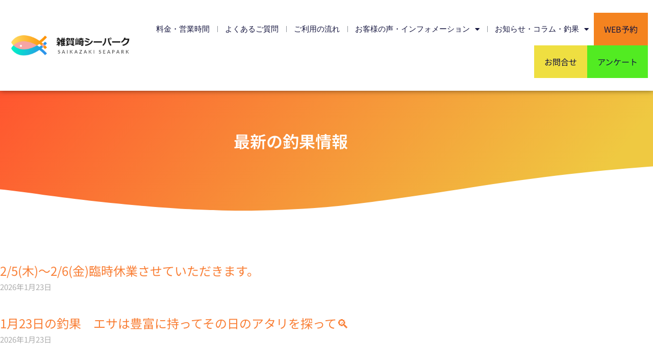

--- FILE ---
content_type: text/css
request_url: https://saikazaki-seapark.com/wp-content/uploads/elementor/css/post-7.css?ver=1769138673
body_size: 617
content:
.elementor-kit-7{--e-global-color-primary:#F4831F;--e-global-color-secondary:#383838;--e-global-color-text:#383838;--e-global-color-accent:#EFDF41;--e-global-color-1bee551:#FFFFFF;--e-global-color-2fbf5b3:#EAEAEA;--e-global-color-51b1a2c:#FCF9D2;--e-global-color-889c6de:#8D9399;--e-global-color-e694d21:#E00404;--e-global-color-c0741d9:#57C3DD;--e-global-typography-primary-font-family:"Noto Sans JP";--e-global-typography-primary-font-size:32px;--e-global-typography-primary-font-weight:600;--e-global-typography-primary-line-height:1.5em;--e-global-typography-secondary-font-family:"Noto Sans JP";--e-global-typography-secondary-font-size:24px;--e-global-typography-secondary-font-weight:400;--e-global-typography-text-font-family:"Noto Sans JP";--e-global-typography-text-font-size:20px;--e-global-typography-text-font-weight:400;--e-global-typography-accent-font-family:"Noto Sans JP";--e-global-typography-accent-font-size:16px;--e-global-typography-accent-font-weight:400;--e-global-typography-accent-line-height:1.5em;--e-global-typography-9d89359-font-family:"Noto Sans JP";--e-global-typography-9d89359-font-size:15px;--e-global-typography-9d89359-line-height:1.4em;--e-global-typography-35fa726-line-height:1.3em;--e-global-typography-822d3c5-font-family:"Noto Sans JP";--e-global-typography-822d3c5-font-size:45px;--e-global-typography-822d3c5-font-weight:700;--e-global-typography-822d3c5-line-height:1.4em;--e-global-typography-1169bb4-font-family:"Noto Sans JP";--e-global-typography-1169bb4-font-size:50px;}.elementor-kit-7 e-page-transition{background-color:#FFBC7D;}.elementor-section.elementor-section-boxed > .elementor-container{max-width:1140px;}.e-con{--container-max-width:1140px;}.elementor-widget:not(:last-child){margin-block-end:20px;}.elementor-element{--widgets-spacing:20px 20px;--widgets-spacing-row:20px;--widgets-spacing-column:20px;}{}h1.entry-title{display:var(--page-title-display);}@media(max-width:1024px){.elementor-kit-7{--e-global-typography-primary-font-size:24px;--e-global-typography-primary-line-height:1.5em;--e-global-typography-secondary-font-size:20px;--e-global-typography-secondary-line-height:1.5em;--e-global-typography-secondary-letter-spacing:1.5px;}.elementor-section.elementor-section-boxed > .elementor-container{max-width:1024px;}.e-con{--container-max-width:1024px;}}@media(max-width:767px){.elementor-kit-7{--e-global-typography-secondary-font-size:20px;--e-global-typography-secondary-line-height:1.5em;--e-global-typography-secondary-letter-spacing:1.5px;--e-global-typography-text-font-size:18px;--e-global-typography-text-line-height:1.5em;--e-global-typography-accent-font-size:16px;--e-global-typography-accent-line-height:1.5em;--e-global-typography-9d89359-font-size:15px;--e-global-typography-822d3c5-font-size:30px;--e-global-typography-1169bb4-font-size:32px;--e-global-typography-1169bb4-line-height:1.4em;}.elementor-section.elementor-section-boxed > .elementor-container{max-width:767px;}.e-con{--container-max-width:767px;}}

--- FILE ---
content_type: text/css
request_url: https://saikazaki-seapark.com/wp-content/uploads/elementor/css/post-170.css?ver=1769138675
body_size: 3224
content:
.elementor-170 .elementor-element.elementor-element-3af151c:not(.elementor-motion-effects-element-type-background), .elementor-170 .elementor-element.elementor-element-3af151c > .elementor-motion-effects-container > .elementor-motion-effects-layer{background-color:var( --e-global-color-1bee551 );}.elementor-170 .elementor-element.elementor-element-3af151c{box-shadow:0px 0px 10px 0px rgba(0,0,0,0.5);transition:background 0.3s, border 0.3s, border-radius 0.3s, box-shadow 0.3s;}.elementor-170 .elementor-element.elementor-element-3af151c > .elementor-background-overlay{transition:background 0.3s, border-radius 0.3s, opacity 0.3s;}.elementor-170 .elementor-element.elementor-element-2748d45c{text-align:start;}.elementor-170 .elementor-element.elementor-element-2748d45c img{height:50px;object-fit:contain;object-position:center center;}.elementor-170 .elementor-element.elementor-element-8e1784e .elementor-button{-webkit-box-pack:center;-ms-flex-pack:center;justify-content:center;-webkit-box-align:center;-ms-flex-align:center;align-items:center;display:inline-flex;fill:var( --e-global-color-1bee551 );color:var( --e-global-color-1bee551 );}.elementor-170 .elementor-element.elementor-element-dfeb503 .elementor-button{fill:var( --e-global-color-1bee551 );color:var( --e-global-color-1bee551 );}.elementor-170 .elementor-element.elementor-element-cbafaa7{width:initial;max-width:initial;--e-nav-menu-divider-content:"";--e-nav-menu-divider-style:solid;--e-nav-menu-divider-width:1px;--e-nav-menu-divider-height:12px;--e-nav-menu-divider-color:var( --e-global-color-889c6de );--e-nav-menu-horizontal-menu-item-margin:calc( 29px / 2 );}.elementor-170 .elementor-element.elementor-element-cbafaa7 > .elementor-widget-container{margin:0px 10px 0px 0px;}.elementor-170 .elementor-element.elementor-element-cbafaa7 .elementor-menu-toggle{margin-left:auto;background-color:#ffffff;}.elementor-170 .elementor-element.elementor-element-cbafaa7 .elementor-nav-menu .elementor-item{font-family:"Montserrat", Sans-serif;font-size:15px;font-weight:400;text-transform:capitalize;}.elementor-170 .elementor-element.elementor-element-cbafaa7 .elementor-nav-menu--main .elementor-item{color:#16163f;fill:#16163f;padding-left:0px;padding-right:0px;}.elementor-170 .elementor-element.elementor-element-cbafaa7 .elementor-nav-menu--main .elementor-item:hover,
					.elementor-170 .elementor-element.elementor-element-cbafaa7 .elementor-nav-menu--main .elementor-item.elementor-item-active,
					.elementor-170 .elementor-element.elementor-element-cbafaa7 .elementor-nav-menu--main .elementor-item.highlighted,
					.elementor-170 .elementor-element.elementor-element-cbafaa7 .elementor-nav-menu--main .elementor-item:focus{color:#d3b574;fill:#d3b574;}.elementor-170 .elementor-element.elementor-element-cbafaa7 .e--pointer-framed .elementor-item:before{border-width:0px;}.elementor-170 .elementor-element.elementor-element-cbafaa7 .e--pointer-framed.e--animation-draw .elementor-item:before{border-width:0 0 0px 0px;}.elementor-170 .elementor-element.elementor-element-cbafaa7 .e--pointer-framed.e--animation-draw .elementor-item:after{border-width:0px 0px 0 0;}.elementor-170 .elementor-element.elementor-element-cbafaa7 .e--pointer-framed.e--animation-corners .elementor-item:before{border-width:0px 0 0 0px;}.elementor-170 .elementor-element.elementor-element-cbafaa7 .e--pointer-framed.e--animation-corners .elementor-item:after{border-width:0 0px 0px 0;}.elementor-170 .elementor-element.elementor-element-cbafaa7 .e--pointer-underline .elementor-item:after,
					 .elementor-170 .elementor-element.elementor-element-cbafaa7 .e--pointer-overline .elementor-item:before,
					 .elementor-170 .elementor-element.elementor-element-cbafaa7 .e--pointer-double-line .elementor-item:before,
					 .elementor-170 .elementor-element.elementor-element-cbafaa7 .e--pointer-double-line .elementor-item:after{height:0px;}.elementor-170 .elementor-element.elementor-element-cbafaa7 .elementor-nav-menu--main:not(.elementor-nav-menu--layout-horizontal) .elementor-nav-menu > li:not(:last-child){margin-bottom:29px;}.elementor-170 .elementor-element.elementor-element-cbafaa7 .elementor-nav-menu--dropdown a, .elementor-170 .elementor-element.elementor-element-cbafaa7 .elementor-menu-toggle{color:#16163f;fill:#16163f;}.elementor-170 .elementor-element.elementor-element-cbafaa7 .elementor-nav-menu--dropdown a:hover,
					.elementor-170 .elementor-element.elementor-element-cbafaa7 .elementor-nav-menu--dropdown a:focus,
					.elementor-170 .elementor-element.elementor-element-cbafaa7 .elementor-nav-menu--dropdown a.elementor-item-active,
					.elementor-170 .elementor-element.elementor-element-cbafaa7 .elementor-nav-menu--dropdown a.highlighted,
					.elementor-170 .elementor-element.elementor-element-cbafaa7 .elementor-menu-toggle:hover,
					.elementor-170 .elementor-element.elementor-element-cbafaa7 .elementor-menu-toggle:focus{color:var( --e-global-color-secondary );}.elementor-170 .elementor-element.elementor-element-cbafaa7 .elementor-nav-menu--dropdown a:hover,
					.elementor-170 .elementor-element.elementor-element-cbafaa7 .elementor-nav-menu--dropdown a:focus,
					.elementor-170 .elementor-element.elementor-element-cbafaa7 .elementor-nav-menu--dropdown a.elementor-item-active,
					.elementor-170 .elementor-element.elementor-element-cbafaa7 .elementor-nav-menu--dropdown a.highlighted{background-color:var( --e-global-color-accent );}.elementor-170 .elementor-element.elementor-element-cbafaa7 .elementor-nav-menu--dropdown a.elementor-item-active{color:#d3b574;background-color:rgba(0,0,0,0);}.elementor-170 .elementor-element.elementor-element-cbafaa7 .elementor-nav-menu--dropdown .elementor-item, .elementor-170 .elementor-element.elementor-element-cbafaa7 .elementor-nav-menu--dropdown  .elementor-sub-item{font-family:"Montserrat", Sans-serif;font-size:16px;font-weight:400;}.elementor-170 .elementor-element.elementor-element-cbafaa7 .elementor-nav-menu--main .elementor-nav-menu--dropdown, .elementor-170 .elementor-element.elementor-element-cbafaa7 .elementor-nav-menu__container.elementor-nav-menu--dropdown{box-shadow:0px 15px 20px 0px rgba(0,0,0,0.1);}.elementor-170 .elementor-element.elementor-element-cbafaa7 .elementor-nav-menu--dropdown a{padding-left:10px;padding-right:10px;padding-top:20px;padding-bottom:20px;}.elementor-170 .elementor-element.elementor-element-cbafaa7 .elementor-nav-menu--main > .elementor-nav-menu > li > .elementor-nav-menu--dropdown, .elementor-170 .elementor-element.elementor-element-cbafaa7 .elementor-nav-menu__container.elementor-nav-menu--dropdown{margin-top:15px !important;}.elementor-170 .elementor-element.elementor-element-cbafaa7 div.elementor-menu-toggle{color:#16163f;}.elementor-170 .elementor-element.elementor-element-cbafaa7 div.elementor-menu-toggle svg{fill:#16163f;}.elementor-170 .elementor-element.elementor-element-c54be48:not(.elementor-motion-effects-element-type-background), .elementor-170 .elementor-element.elementor-element-c54be48 > .elementor-motion-effects-container > .elementor-motion-effects-layer{background-color:var( --e-global-color-1bee551 );}.elementor-170 .elementor-element.elementor-element-c54be48{box-shadow:0px 0px 10px 0px rgba(0,0,0,0.5);transition:background 0.3s, border 0.3s, border-radius 0.3s, box-shadow 0.3s;}.elementor-170 .elementor-element.elementor-element-c54be48 > .elementor-background-overlay{transition:background 0.3s, border-radius 0.3s, opacity 0.3s;}.elementor-170 .elementor-element.elementor-element-bd9042b:not(.elementor-motion-effects-element-type-background), .elementor-170 .elementor-element.elementor-element-bd9042b > .elementor-motion-effects-container > .elementor-motion-effects-layer{background-color:#ffffff;}.elementor-170 .elementor-element.elementor-element-bd9042b{transition:background 0.3s, border 0.3s, border-radius 0.3s, box-shadow 0.3s;margin-top:0px;margin-bottom:0px;padding:15px 0px 15px 0px;}.elementor-170 .elementor-element.elementor-element-bd9042b > .elementor-background-overlay{transition:background 0.3s, border-radius 0.3s, opacity 0.3s;}.elementor-bc-flex-widget .elementor-170 .elementor-element.elementor-element-de7c9e8.elementor-column .elementor-widget-wrap{align-items:center;}.elementor-170 .elementor-element.elementor-element-de7c9e8.elementor-column.elementor-element[data-element_type="column"] > .elementor-widget-wrap.elementor-element-populated{align-content:center;align-items:center;}.elementor-170 .elementor-element.elementor-element-de7c9e8 > .elementor-element-populated{padding:0px 0px 0px 0px;}.elementor-170 .elementor-element.elementor-element-a2c8058{text-align:start;}.elementor-170 .elementor-element.elementor-element-a2c8058 img{height:50px;object-fit:contain;object-position:center center;}.elementor-bc-flex-widget .elementor-170 .elementor-element.elementor-element-08ec56e.elementor-column .elementor-widget-wrap{align-items:center;}.elementor-170 .elementor-element.elementor-element-08ec56e.elementor-column.elementor-element[data-element_type="column"] > .elementor-widget-wrap.elementor-element-populated{align-content:center;align-items:center;}.elementor-170 .elementor-element.elementor-element-08ec56e.elementor-column > .elementor-widget-wrap{justify-content:flex-end;}.elementor-170 .elementor-element.elementor-element-08ec56e > .elementor-element-populated{padding:0px 0px 0px 0px;}.elementor-170 .elementor-element.elementor-element-52ae89f{width:initial;max-width:initial;--e-nav-menu-divider-content:"";--e-nav-menu-divider-style:solid;--e-nav-menu-divider-width:1px;--e-nav-menu-divider-height:12px;--e-nav-menu-divider-color:var( --e-global-color-889c6de );--e-nav-menu-horizontal-menu-item-margin:calc( 29px / 2 );}.elementor-170 .elementor-element.elementor-element-52ae89f > .elementor-widget-container{margin:0px 10px 0px 0px;}.elementor-170 .elementor-element.elementor-element-52ae89f .elementor-menu-toggle{margin-left:auto;background-color:#ffffff;}.elementor-170 .elementor-element.elementor-element-52ae89f .elementor-nav-menu .elementor-item{font-family:"Montserrat", Sans-serif;font-size:15px;font-weight:400;text-transform:capitalize;}.elementor-170 .elementor-element.elementor-element-52ae89f .elementor-nav-menu--main .elementor-item{color:#16163f;fill:#16163f;padding-left:0px;padding-right:0px;}.elementor-170 .elementor-element.elementor-element-52ae89f .elementor-nav-menu--main .elementor-item:hover,
					.elementor-170 .elementor-element.elementor-element-52ae89f .elementor-nav-menu--main .elementor-item.elementor-item-active,
					.elementor-170 .elementor-element.elementor-element-52ae89f .elementor-nav-menu--main .elementor-item.highlighted,
					.elementor-170 .elementor-element.elementor-element-52ae89f .elementor-nav-menu--main .elementor-item:focus{color:#d3b574;fill:#d3b574;}.elementor-170 .elementor-element.elementor-element-52ae89f .e--pointer-framed .elementor-item:before{border-width:0px;}.elementor-170 .elementor-element.elementor-element-52ae89f .e--pointer-framed.e--animation-draw .elementor-item:before{border-width:0 0 0px 0px;}.elementor-170 .elementor-element.elementor-element-52ae89f .e--pointer-framed.e--animation-draw .elementor-item:after{border-width:0px 0px 0 0;}.elementor-170 .elementor-element.elementor-element-52ae89f .e--pointer-framed.e--animation-corners .elementor-item:before{border-width:0px 0 0 0px;}.elementor-170 .elementor-element.elementor-element-52ae89f .e--pointer-framed.e--animation-corners .elementor-item:after{border-width:0 0px 0px 0;}.elementor-170 .elementor-element.elementor-element-52ae89f .e--pointer-underline .elementor-item:after,
					 .elementor-170 .elementor-element.elementor-element-52ae89f .e--pointer-overline .elementor-item:before,
					 .elementor-170 .elementor-element.elementor-element-52ae89f .e--pointer-double-line .elementor-item:before,
					 .elementor-170 .elementor-element.elementor-element-52ae89f .e--pointer-double-line .elementor-item:after{height:0px;}.elementor-170 .elementor-element.elementor-element-52ae89f .elementor-nav-menu--main:not(.elementor-nav-menu--layout-horizontal) .elementor-nav-menu > li:not(:last-child){margin-bottom:29px;}.elementor-170 .elementor-element.elementor-element-52ae89f .elementor-nav-menu--dropdown a, .elementor-170 .elementor-element.elementor-element-52ae89f .elementor-menu-toggle{color:#16163f;fill:#16163f;}.elementor-170 .elementor-element.elementor-element-52ae89f .elementor-nav-menu--dropdown a:hover,
					.elementor-170 .elementor-element.elementor-element-52ae89f .elementor-nav-menu--dropdown a:focus,
					.elementor-170 .elementor-element.elementor-element-52ae89f .elementor-nav-menu--dropdown a.elementor-item-active,
					.elementor-170 .elementor-element.elementor-element-52ae89f .elementor-nav-menu--dropdown a.highlighted,
					.elementor-170 .elementor-element.elementor-element-52ae89f .elementor-menu-toggle:hover,
					.elementor-170 .elementor-element.elementor-element-52ae89f .elementor-menu-toggle:focus{color:#d3b574;}.elementor-170 .elementor-element.elementor-element-52ae89f .elementor-nav-menu--dropdown a:hover,
					.elementor-170 .elementor-element.elementor-element-52ae89f .elementor-nav-menu--dropdown a:focus,
					.elementor-170 .elementor-element.elementor-element-52ae89f .elementor-nav-menu--dropdown a.elementor-item-active,
					.elementor-170 .elementor-element.elementor-element-52ae89f .elementor-nav-menu--dropdown a.highlighted{background-color:rgba(0,0,0,0);}.elementor-170 .elementor-element.elementor-element-52ae89f .elementor-nav-menu--dropdown a.elementor-item-active{color:#d3b574;background-color:rgba(0,0,0,0);}.elementor-170 .elementor-element.elementor-element-52ae89f .elementor-nav-menu--dropdown .elementor-item, .elementor-170 .elementor-element.elementor-element-52ae89f .elementor-nav-menu--dropdown  .elementor-sub-item{font-family:"Montserrat", Sans-serif;font-size:16px;font-weight:400;}.elementor-170 .elementor-element.elementor-element-52ae89f .elementor-nav-menu--main .elementor-nav-menu--dropdown, .elementor-170 .elementor-element.elementor-element-52ae89f .elementor-nav-menu__container.elementor-nav-menu--dropdown{box-shadow:0px 15px 20px 0px rgba(0,0,0,0.1);}.elementor-170 .elementor-element.elementor-element-52ae89f .elementor-nav-menu--dropdown a{padding-left:10px;padding-right:10px;padding-top:20px;padding-bottom:20px;}.elementor-170 .elementor-element.elementor-element-52ae89f .elementor-nav-menu--main > .elementor-nav-menu > li > .elementor-nav-menu--dropdown, .elementor-170 .elementor-element.elementor-element-52ae89f .elementor-nav-menu__container.elementor-nav-menu--dropdown{margin-top:15px !important;}.elementor-170 .elementor-element.elementor-element-52ae89f div.elementor-menu-toggle{color:#16163f;}.elementor-170 .elementor-element.elementor-element-52ae89f div.elementor-menu-toggle svg{fill:#16163f;}.elementor-170 .elementor-element.elementor-element-51ce941{width:initial;max-width:initial;--e-nav-menu-divider-content:"";--e-nav-menu-divider-style:solid;--e-nav-menu-divider-width:1px;--e-nav-menu-divider-height:12px;--e-nav-menu-divider-color:var( --e-global-color-889c6de );--e-nav-menu-horizontal-menu-item-margin:calc( 29px / 2 );}.elementor-170 .elementor-element.elementor-element-51ce941 > .elementor-widget-container{margin:0px 10px 0px 0px;}.elementor-170 .elementor-element.elementor-element-51ce941 .elementor-menu-toggle{margin-left:auto;background-color:#ffffff;}.elementor-170 .elementor-element.elementor-element-51ce941 .elementor-nav-menu .elementor-item{font-family:"Montserrat", Sans-serif;font-size:15px;font-weight:400;text-transform:capitalize;}.elementor-170 .elementor-element.elementor-element-51ce941 .elementor-nav-menu--main .elementor-item{color:#16163f;fill:#16163f;padding-left:0px;padding-right:0px;}.elementor-170 .elementor-element.elementor-element-51ce941 .elementor-nav-menu--main .elementor-item:hover,
					.elementor-170 .elementor-element.elementor-element-51ce941 .elementor-nav-menu--main .elementor-item.elementor-item-active,
					.elementor-170 .elementor-element.elementor-element-51ce941 .elementor-nav-menu--main .elementor-item.highlighted,
					.elementor-170 .elementor-element.elementor-element-51ce941 .elementor-nav-menu--main .elementor-item:focus{color:#d3b574;fill:#d3b574;}.elementor-170 .elementor-element.elementor-element-51ce941 .e--pointer-framed .elementor-item:before{border-width:0px;}.elementor-170 .elementor-element.elementor-element-51ce941 .e--pointer-framed.e--animation-draw .elementor-item:before{border-width:0 0 0px 0px;}.elementor-170 .elementor-element.elementor-element-51ce941 .e--pointer-framed.e--animation-draw .elementor-item:after{border-width:0px 0px 0 0;}.elementor-170 .elementor-element.elementor-element-51ce941 .e--pointer-framed.e--animation-corners .elementor-item:before{border-width:0px 0 0 0px;}.elementor-170 .elementor-element.elementor-element-51ce941 .e--pointer-framed.e--animation-corners .elementor-item:after{border-width:0 0px 0px 0;}.elementor-170 .elementor-element.elementor-element-51ce941 .e--pointer-underline .elementor-item:after,
					 .elementor-170 .elementor-element.elementor-element-51ce941 .e--pointer-overline .elementor-item:before,
					 .elementor-170 .elementor-element.elementor-element-51ce941 .e--pointer-double-line .elementor-item:before,
					 .elementor-170 .elementor-element.elementor-element-51ce941 .e--pointer-double-line .elementor-item:after{height:0px;}.elementor-170 .elementor-element.elementor-element-51ce941 .elementor-nav-menu--main:not(.elementor-nav-menu--layout-horizontal) .elementor-nav-menu > li:not(:last-child){margin-bottom:29px;}.elementor-170 .elementor-element.elementor-element-51ce941 .elementor-nav-menu--dropdown a, .elementor-170 .elementor-element.elementor-element-51ce941 .elementor-menu-toggle{color:#16163f;fill:#16163f;}.elementor-170 .elementor-element.elementor-element-51ce941 .elementor-nav-menu--dropdown a:hover,
					.elementor-170 .elementor-element.elementor-element-51ce941 .elementor-nav-menu--dropdown a:focus,
					.elementor-170 .elementor-element.elementor-element-51ce941 .elementor-nav-menu--dropdown a.elementor-item-active,
					.elementor-170 .elementor-element.elementor-element-51ce941 .elementor-nav-menu--dropdown a.highlighted,
					.elementor-170 .elementor-element.elementor-element-51ce941 .elementor-menu-toggle:hover,
					.elementor-170 .elementor-element.elementor-element-51ce941 .elementor-menu-toggle:focus{color:var( --e-global-color-secondary );}.elementor-170 .elementor-element.elementor-element-51ce941 .elementor-nav-menu--dropdown a:hover,
					.elementor-170 .elementor-element.elementor-element-51ce941 .elementor-nav-menu--dropdown a:focus,
					.elementor-170 .elementor-element.elementor-element-51ce941 .elementor-nav-menu--dropdown a.elementor-item-active,
					.elementor-170 .elementor-element.elementor-element-51ce941 .elementor-nav-menu--dropdown a.highlighted{background-color:var( --e-global-color-accent );}.elementor-170 .elementor-element.elementor-element-51ce941 .elementor-nav-menu--dropdown a.elementor-item-active{color:#d3b574;background-color:rgba(0,0,0,0);}.elementor-170 .elementor-element.elementor-element-51ce941 .elementor-nav-menu--dropdown .elementor-item, .elementor-170 .elementor-element.elementor-element-51ce941 .elementor-nav-menu--dropdown  .elementor-sub-item{font-family:"Montserrat", Sans-serif;font-size:16px;font-weight:400;}.elementor-170 .elementor-element.elementor-element-51ce941 .elementor-nav-menu--main .elementor-nav-menu--dropdown, .elementor-170 .elementor-element.elementor-element-51ce941 .elementor-nav-menu__container.elementor-nav-menu--dropdown{box-shadow:0px 15px 20px 0px rgba(0,0,0,0.1);}.elementor-170 .elementor-element.elementor-element-51ce941 .elementor-nav-menu--dropdown a{padding-left:10px;padding-right:10px;padding-top:20px;padding-bottom:20px;}.elementor-170 .elementor-element.elementor-element-51ce941 .elementor-nav-menu--main > .elementor-nav-menu > li > .elementor-nav-menu--dropdown, .elementor-170 .elementor-element.elementor-element-51ce941 .elementor-nav-menu__container.elementor-nav-menu--dropdown{margin-top:15px !important;}.elementor-170 .elementor-element.elementor-element-51ce941 div.elementor-menu-toggle{color:#16163f;}.elementor-170 .elementor-element.elementor-element-51ce941 div.elementor-menu-toggle svg{fill:#16163f;}.elementor-170 .elementor-element.elementor-element-f57eb7e .elementor-button{background-color:var( --e-global-color-primary );font-family:var( --e-global-typography-accent-font-family ), Sans-serif;font-size:var( --e-global-typography-accent-font-size );font-weight:var( --e-global-typography-accent-font-weight );line-height:var( --e-global-typography-accent-line-height );fill:#16163f;color:#16163f;border-radius:0px 0px 0px 0px;padding:020px 020px 020px 020px;}.elementor-170 .elementor-element.elementor-element-f57eb7e .elementor-button:hover, .elementor-170 .elementor-element.elementor-element-f57eb7e .elementor-button:focus{background-color:var( --e-global-color-secondary );color:var( --e-global-color-1bee551 );}.elementor-170 .elementor-element.elementor-element-f57eb7e{width:initial;max-width:initial;}.elementor-170 .elementor-element.elementor-element-f57eb7e .elementor-button:hover svg, .elementor-170 .elementor-element.elementor-element-f57eb7e .elementor-button:focus svg{fill:var( --e-global-color-1bee551 );}.elementor-170 .elementor-element.elementor-element-179c0d6 .elementor-button{background-color:var( --e-global-color-accent );font-family:var( --e-global-typography-accent-font-family ), Sans-serif;font-size:var( --e-global-typography-accent-font-size );font-weight:var( --e-global-typography-accent-font-weight );line-height:var( --e-global-typography-accent-line-height );fill:#16163f;color:#16163f;border-radius:0px 0px 0px 0px;padding:020px 020px 020px 020px;}.elementor-170 .elementor-element.elementor-element-179c0d6 .elementor-button:hover, .elementor-170 .elementor-element.elementor-element-179c0d6 .elementor-button:focus{background-color:var( --e-global-color-secondary );color:var( --e-global-color-1bee551 );}.elementor-170 .elementor-element.elementor-element-179c0d6{width:initial;max-width:initial;}.elementor-170 .elementor-element.elementor-element-179c0d6 .elementor-button:hover svg, .elementor-170 .elementor-element.elementor-element-179c0d6 .elementor-button:focus svg{fill:var( --e-global-color-1bee551 );}.elementor-170 .elementor-element.elementor-element-bc3522b .elementor-button{background-color:#52EB22;font-family:var( --e-global-typography-accent-font-family ), Sans-serif;font-size:var( --e-global-typography-accent-font-size );font-weight:var( --e-global-typography-accent-font-weight );line-height:var( --e-global-typography-accent-line-height );fill:#16163f;color:#16163f;border-radius:0px 0px 0px 0px;padding:020px 020px 020px 020px;}.elementor-170 .elementor-element.elementor-element-bc3522b .elementor-button:hover, .elementor-170 .elementor-element.elementor-element-bc3522b .elementor-button:focus{background-color:var( --e-global-color-secondary );color:var( --e-global-color-1bee551 );}.elementor-170 .elementor-element.elementor-element-bc3522b{width:initial;max-width:initial;}.elementor-170 .elementor-element.elementor-element-bc3522b .elementor-button:hover svg, .elementor-170 .elementor-element.elementor-element-bc3522b .elementor-button:focus svg{fill:var( --e-global-color-1bee551 );}.elementor-theme-builder-content-area{height:400px;}.elementor-location-header:before, .elementor-location-footer:before{content:"";display:table;clear:both;}@media(max-width:1024px){.elementor-170 .elementor-element.elementor-element-3af151c{padding:10px 10px 10px 10px;}.elementor-170 .elementor-element.elementor-element-74044b7 > .elementor-element-populated{padding:10px 10px 10px 10px;}.elementor-170 .elementor-element.elementor-element-2748d45c{text-align:start;}.elementor-bc-flex-widget .elementor-170 .elementor-element.elementor-element-f288a39.elementor-column .elementor-widget-wrap{align-items:center;}.elementor-170 .elementor-element.elementor-element-f288a39.elementor-column.elementor-element[data-element_type="column"] > .elementor-widget-wrap.elementor-element-populated{align-content:center;align-items:center;}.elementor-170 .elementor-element.elementor-element-f288a39.elementor-column > .elementor-widget-wrap{justify-content:flex-end;}.elementor-170 .elementor-element.elementor-element-8e1784e{width:auto;max-width:auto;}.elementor-170 .elementor-element.elementor-element-8e1784e > .elementor-widget-container{margin:15px 10px 0px 0px;}.elementor-170 .elementor-element.elementor-element-8e1784e .elementor-button{padding:15px 15px 15px 15px;}.elementor-170 .elementor-element.elementor-element-dfeb503{width:auto;max-width:auto;}.elementor-170 .elementor-element.elementor-element-dfeb503 > .elementor-widget-container{margin:15px 10px 0px 0px;}.elementor-170 .elementor-element.elementor-element-dfeb503 .elementor-button{padding:15px 15px 15px 15px;}.elementor-170 .elementor-element.elementor-element-cbafaa7 > .elementor-widget-container{margin:5px 5px 5px 5px;}.elementor-170 .elementor-element.elementor-element-cbafaa7 .elementor-nav-menu--main > .elementor-nav-menu > li > .elementor-nav-menu--dropdown, .elementor-170 .elementor-element.elementor-element-cbafaa7 .elementor-nav-menu__container.elementor-nav-menu--dropdown{margin-top:20px !important;}.elementor-170 .elementor-element.elementor-element-2665d45 > .elementor-element-populated{padding:10px 10px 10px 10px;}.elementor-170 .elementor-element.elementor-element-bd9042b{padding:20px 15px 20px 15px;}.elementor-170 .elementor-element.elementor-element-de7c9e8 > .elementor-element-populated{padding:0px 0px 0px 0px;}.elementor-170 .elementor-element.elementor-element-08ec56e > .elementor-element-populated{padding:0px 0px 0px 0px;}.elementor-170 .elementor-element.elementor-element-52ae89f > .elementor-widget-container{margin:0px 20px 0px 0px;}.elementor-170 .elementor-element.elementor-element-52ae89f .elementor-nav-menu--main > .elementor-nav-menu > li > .elementor-nav-menu--dropdown, .elementor-170 .elementor-element.elementor-element-52ae89f .elementor-nav-menu__container.elementor-nav-menu--dropdown{margin-top:20px !important;}.elementor-170 .elementor-element.elementor-element-51ce941 > .elementor-widget-container{margin:0px 20px 0px 0px;}.elementor-170 .elementor-element.elementor-element-51ce941 .elementor-nav-menu--main > .elementor-nav-menu > li > .elementor-nav-menu--dropdown, .elementor-170 .elementor-element.elementor-element-51ce941 .elementor-nav-menu__container.elementor-nav-menu--dropdown{margin-top:20px !important;}.elementor-170 .elementor-element.elementor-element-f57eb7e .elementor-button{font-size:var( --e-global-typography-accent-font-size );line-height:var( --e-global-typography-accent-line-height );}.elementor-170 .elementor-element.elementor-element-179c0d6 .elementor-button{font-size:var( --e-global-typography-accent-font-size );line-height:var( --e-global-typography-accent-line-height );}.elementor-170 .elementor-element.elementor-element-bc3522b .elementor-button{font-size:var( --e-global-typography-accent-font-size );line-height:var( --e-global-typography-accent-line-height );}}@media(max-width:767px){.elementor-170 .elementor-element.elementor-element-3af151c{padding:5px 5px 5px 5px;}.elementor-170 .elementor-element.elementor-element-74044b7{width:40%;}.elementor-bc-flex-widget .elementor-170 .elementor-element.elementor-element-74044b7.elementor-column .elementor-widget-wrap{align-items:center;}.elementor-170 .elementor-element.elementor-element-74044b7.elementor-column.elementor-element[data-element_type="column"] > .elementor-widget-wrap.elementor-element-populated{align-content:center;align-items:center;}.elementor-170 .elementor-element.elementor-element-74044b7 > .elementor-element-populated{padding:0px 0px 0px 0px;}.elementor-170 .elementor-element.elementor-element-2748d45c{width:var( --container-widget-width, 169.5px );max-width:169.5px;--container-widget-width:169.5px;--container-widget-flex-grow:0;}.elementor-170 .elementor-element.elementor-element-f288a39{width:60%;}.elementor-bc-flex-widget .elementor-170 .elementor-element.elementor-element-f288a39.elementor-column .elementor-widget-wrap{align-items:center;}.elementor-170 .elementor-element.elementor-element-f288a39.elementor-column.elementor-element[data-element_type="column"] > .elementor-widget-wrap.elementor-element-populated{align-content:center;align-items:center;}.elementor-170 .elementor-element.elementor-element-f288a39.elementor-column > .elementor-widget-wrap{justify-content:flex-end;}.elementor-170 .elementor-element.elementor-element-8e1784e{width:auto;max-width:auto;}.elementor-170 .elementor-element.elementor-element-8e1784e > .elementor-widget-container{margin:13px 5px 0px 0px;}.elementor-170 .elementor-element.elementor-element-8e1784e .elementor-button{border-radius:2px 2px 2px 2px;padding:7px 7px 7px 7px;}.elementor-170 .elementor-element.elementor-element-dfeb503{width:auto;max-width:auto;}.elementor-170 .elementor-element.elementor-element-dfeb503 > .elementor-widget-container{margin:14px 0px 0px 3px;}.elementor-170 .elementor-element.elementor-element-dfeb503 .elementor-button{border-radius:2px 2px 2px 2px;padding:7px 7px 7px 7px;}.elementor-170 .elementor-element.elementor-element-cbafaa7 > .elementor-widget-container{margin:-5px 4px 0px 5px;}.elementor-170 .elementor-element.elementor-element-cbafaa7{--e-nav-menu-horizontal-menu-item-margin:calc( 26px / 2 );}.elementor-170 .elementor-element.elementor-element-cbafaa7 .elementor-nav-menu--main:not(.elementor-nav-menu--layout-horizontal) .elementor-nav-menu > li:not(:last-child){margin-bottom:26px;}.elementor-170 .elementor-element.elementor-element-cbafaa7 .elementor-nav-menu--dropdown .elementor-item, .elementor-170 .elementor-element.elementor-element-cbafaa7 .elementor-nav-menu--dropdown  .elementor-sub-item{font-size:16px;}.elementor-170 .elementor-element.elementor-element-cbafaa7 .elementor-nav-menu--dropdown a{padding-left:13px;padding-right:13px;padding-top:19px;padding-bottom:19px;}.elementor-170 .elementor-element.elementor-element-cbafaa7 .elementor-nav-menu--main > .elementor-nav-menu > li > .elementor-nav-menu--dropdown, .elementor-170 .elementor-element.elementor-element-cbafaa7 .elementor-nav-menu__container.elementor-nav-menu--dropdown{margin-top:8px !important;}.elementor-170 .elementor-element.elementor-element-2665d45{width:100%;}.elementor-170 .elementor-element.elementor-element-bd9042b{padding:0px 0px 0px 0px;}.elementor-170 .elementor-element.elementor-element-de7c9e8{width:70%;}.elementor-170 .elementor-element.elementor-element-a2c8058{width:var( --container-widget-width, 169.5px );max-width:169.5px;--container-widget-width:169.5px;--container-widget-flex-grow:0;}.elementor-170 .elementor-element.elementor-element-08ec56e{width:30%;}.elementor-170 .elementor-element.elementor-element-52ae89f .elementor-nav-menu--dropdown .elementor-item, .elementor-170 .elementor-element.elementor-element-52ae89f .elementor-nav-menu--dropdown  .elementor-sub-item{font-size:16px;}.elementor-170 .elementor-element.elementor-element-52ae89f .elementor-nav-menu--dropdown a{padding-top:24px;padding-bottom:24px;}.elementor-170 .elementor-element.elementor-element-52ae89f .elementor-nav-menu--main > .elementor-nav-menu > li > .elementor-nav-menu--dropdown, .elementor-170 .elementor-element.elementor-element-52ae89f .elementor-nav-menu__container.elementor-nav-menu--dropdown{margin-top:20px !important;}.elementor-170 .elementor-element.elementor-element-51ce941{--e-nav-menu-horizontal-menu-item-margin:calc( 26px / 2 );}.elementor-170 .elementor-element.elementor-element-51ce941 .elementor-nav-menu--main:not(.elementor-nav-menu--layout-horizontal) .elementor-nav-menu > li:not(:last-child){margin-bottom:26px;}.elementor-170 .elementor-element.elementor-element-51ce941 .elementor-nav-menu--dropdown .elementor-item, .elementor-170 .elementor-element.elementor-element-51ce941 .elementor-nav-menu--dropdown  .elementor-sub-item{font-size:16px;}.elementor-170 .elementor-element.elementor-element-51ce941 .elementor-nav-menu--dropdown a{padding-left:13px;padding-right:13px;padding-top:19px;padding-bottom:19px;}.elementor-170 .elementor-element.elementor-element-51ce941 .elementor-nav-menu--main > .elementor-nav-menu > li > .elementor-nav-menu--dropdown, .elementor-170 .elementor-element.elementor-element-51ce941 .elementor-nav-menu__container.elementor-nav-menu--dropdown{margin-top:8px !important;}.elementor-170 .elementor-element.elementor-element-f57eb7e .elementor-button{font-size:var( --e-global-typography-accent-font-size );line-height:var( --e-global-typography-accent-line-height );padding:15px 20px 15px 20px;}.elementor-170 .elementor-element.elementor-element-179c0d6 .elementor-button{font-size:var( --e-global-typography-accent-font-size );line-height:var( --e-global-typography-accent-line-height );padding:15px 20px 15px 20px;}.elementor-170 .elementor-element.elementor-element-bc3522b .elementor-button{font-size:var( --e-global-typography-accent-font-size );line-height:var( --e-global-typography-accent-line-height );padding:15px 20px 15px 20px;}}@media(min-width:768px){.elementor-170 .elementor-element.elementor-element-de7c9e8{width:20%;}.elementor-170 .elementor-element.elementor-element-08ec56e{width:80%;}}@media(max-width:1024px) and (min-width:768px){.elementor-170 .elementor-element.elementor-element-de7c9e8{width:40%;}.elementor-170 .elementor-element.elementor-element-08ec56e{width:60%;}}

--- FILE ---
content_type: text/css
request_url: https://saikazaki-seapark.com/wp-content/uploads/elementor/css/post-344.css?ver=1769138675
body_size: 1402
content:
.elementor-344 .elementor-element.elementor-element-4db1ab87:not(.elementor-motion-effects-element-type-background), .elementor-344 .elementor-element.elementor-element-4db1ab87 > .elementor-motion-effects-container > .elementor-motion-effects-layer{background-color:var( --e-global-color-primary );}.elementor-344 .elementor-element.elementor-element-4db1ab87{transition:background 0.3s, border 0.3s, border-radius 0.3s, box-shadow 0.3s;}.elementor-344 .elementor-element.elementor-element-4db1ab87 > .elementor-background-overlay{transition:background 0.3s, border-radius 0.3s, opacity 0.3s;}.elementor-344 .elementor-element.elementor-element-6942e5f5.elementor-position-right .elementor-image-box-img{margin-left:15px;}.elementor-344 .elementor-element.elementor-element-6942e5f5.elementor-position-left .elementor-image-box-img{margin-right:15px;}.elementor-344 .elementor-element.elementor-element-6942e5f5.elementor-position-top .elementor-image-box-img{margin-bottom:15px;}.elementor-344 .elementor-element.elementor-element-6942e5f5 .elementor-image-box-wrapper .elementor-image-box-img{width:30%;}.elementor-344 .elementor-element.elementor-element-6942e5f5 .elementor-image-box-img img{transition-duration:0.3s;}.elementor-344 .elementor-element.elementor-element-6942e5f5 .elementor-image-box-title{font-family:"Roboto", Sans-serif;font-weight:400;line-height:24px;color:#FFFDFD;}.elementor-344 .elementor-element.elementor-element-45c80370.elementor-position-right .elementor-image-box-img{margin-left:15px;}.elementor-344 .elementor-element.elementor-element-45c80370.elementor-position-left .elementor-image-box-img{margin-right:15px;}.elementor-344 .elementor-element.elementor-element-45c80370.elementor-position-top .elementor-image-box-img{margin-bottom:15px;}.elementor-344 .elementor-element.elementor-element-45c80370 .elementor-image-box-wrapper .elementor-image-box-img{width:30%;}.elementor-344 .elementor-element.elementor-element-45c80370 .elementor-image-box-img img{transition-duration:0.3s;}.elementor-344 .elementor-element.elementor-element-45c80370 .elementor-image-box-title{font-family:"Roboto", Sans-serif;font-weight:400;line-height:24px;color:#FFFDFD;}.elementor-344 .elementor-element.elementor-element-7930d5f2.elementor-position-right .elementor-image-box-img{margin-left:15px;}.elementor-344 .elementor-element.elementor-element-7930d5f2.elementor-position-left .elementor-image-box-img{margin-right:15px;}.elementor-344 .elementor-element.elementor-element-7930d5f2.elementor-position-top .elementor-image-box-img{margin-bottom:15px;}.elementor-344 .elementor-element.elementor-element-7930d5f2 .elementor-image-box-wrapper .elementor-image-box-img{width:30%;}.elementor-344 .elementor-element.elementor-element-7930d5f2 .elementor-image-box-img img{transition-duration:0.3s;}.elementor-344 .elementor-element.elementor-element-7930d5f2 .elementor-image-box-title{font-family:"Roboto", Sans-serif;font-weight:400;line-height:24px;color:#FFFDFD;}.elementor-344 .elementor-element.elementor-element-7da60cab.elementor-position-right .elementor-image-box-img{margin-left:15px;}.elementor-344 .elementor-element.elementor-element-7da60cab.elementor-position-left .elementor-image-box-img{margin-right:15px;}.elementor-344 .elementor-element.elementor-element-7da60cab.elementor-position-top .elementor-image-box-img{margin-bottom:15px;}.elementor-344 .elementor-element.elementor-element-7da60cab .elementor-image-box-wrapper .elementor-image-box-img{width:30%;}.elementor-344 .elementor-element.elementor-element-7da60cab .elementor-image-box-img img{transition-duration:0.3s;}.elementor-344 .elementor-element.elementor-element-7da60cab .elementor-image-box-title{font-family:"Roboto", Sans-serif;font-weight:400;line-height:24px;color:#FFFDFD;}.elementor-344 .elementor-element.elementor-element-33b5d044.elementor-position-right .elementor-image-box-img{margin-left:15px;}.elementor-344 .elementor-element.elementor-element-33b5d044.elementor-position-left .elementor-image-box-img{margin-right:15px;}.elementor-344 .elementor-element.elementor-element-33b5d044.elementor-position-top .elementor-image-box-img{margin-bottom:15px;}.elementor-344 .elementor-element.elementor-element-33b5d044 .elementor-image-box-wrapper .elementor-image-box-img{width:30%;}.elementor-344 .elementor-element.elementor-element-33b5d044 .elementor-image-box-img img{transition-duration:0.3s;}.elementor-344 .elementor-element.elementor-element-33b5d044 .elementor-image-box-title{font-family:"Roboto", Sans-serif;font-weight:400;line-height:24px;color:#FFFDFD;}.elementor-344 .elementor-element.elementor-element-413db049 > .elementor-container > .elementor-column > .elementor-widget-wrap{align-content:center;align-items:center;}.elementor-344 .elementor-element.elementor-element-413db049:not(.elementor-motion-effects-element-type-background), .elementor-344 .elementor-element.elementor-element-413db049 > .elementor-motion-effects-container > .elementor-motion-effects-layer{background-color:var( --e-global-color-1bee551 );}.elementor-344 .elementor-element.elementor-element-413db049{transition:background 0.3s, border 0.3s, border-radius 0.3s, box-shadow 0.3s;padding:20px 0px 20px 0px;}.elementor-344 .elementor-element.elementor-element-413db049 > .elementor-background-overlay{transition:background 0.3s, border-radius 0.3s, opacity 0.3s;}.elementor-344 .elementor-element.elementor-element-27eeff2f > .elementor-container > .elementor-column > .elementor-widget-wrap{align-content:center;align-items:center;}.elementor-344 .elementor-element.elementor-element-27eeff2f{border-style:dotted;border-width:0px 0px 1px 0px;border-color:#9b9b9b;margin-top:0px;margin-bottom:30px;padding:0px 0px 30px 0px;}.elementor-344 .elementor-element.elementor-element-f5ea250 .elementor-repeater-item-6052e45.elementor-social-icon{background-color:var( --e-global-color-secondary );}.elementor-344 .elementor-element.elementor-element-f5ea250 .elementor-repeater-item-f6404ac.elementor-social-icon{background-color:var( --e-global-color-secondary );}.elementor-344 .elementor-element.elementor-element-f5ea250{--grid-template-columns:repeat(0, auto);--icon-size:19px;--grid-column-gap:20px;--grid-row-gap:0px;}.elementor-344 .elementor-element.elementor-element-f5ea250 .elementor-widget-container{text-align:center;}.elementor-344 .elementor-element.elementor-element-3fe5deaf > .elementor-container > .elementor-column > .elementor-widget-wrap{align-content:center;align-items:center;}.elementor-344 .elementor-element.elementor-element-2e9a4d39{text-align:center;}.elementor-344 .elementor-element.elementor-element-2e9a4d39 .elementor-heading-title{font-size:13px;font-weight:300;color:#54595f;}.elementor-theme-builder-content-area{height:400px;}.elementor-location-header:before, .elementor-location-footer:before{content:"";display:table;clear:both;}@media(max-width:1024px) and (min-width:768px){.elementor-344 .elementor-element.elementor-element-455e2977{width:100%;}}@media(max-width:1024px){.elementor-344 .elementor-element.elementor-element-413db049{padding:30px 20px 30px 20px;}.elementor-344 .elementor-element.elementor-element-f5ea250 .elementor-widget-container{text-align:center;}}@media(max-width:767px){.elementor-344 .elementor-element.elementor-element-4db1ab87{padding:5px 0px 0px 0px;}.elementor-344 .elementor-element.elementor-element-72f12720{width:20%;}.elementor-344 .elementor-element.elementor-element-72f12720 > .elementor-widget-wrap > .elementor-widget:not(.elementor-widget__width-auto):not(.elementor-widget__width-initial):not(:last-child):not(.elementor-absolute){margin-block-end:0px;}.elementor-344 .elementor-element.elementor-element-72f12720 > .elementor-element-populated{padding:5px 0px 015px 0px;}.elementor-344 .elementor-element.elementor-element-6942e5f5 .elementor-image-box-wrapper{text-align:center;}.elementor-344 .elementor-element.elementor-element-6942e5f5 .elementor-image-box-img{margin-bottom:0px;}.elementor-344 .elementor-element.elementor-element-6942e5f5.elementor-position-right .elementor-image-box-img{margin-left:0px;}.elementor-344 .elementor-element.elementor-element-6942e5f5.elementor-position-left .elementor-image-box-img{margin-right:0px;}.elementor-344 .elementor-element.elementor-element-6942e5f5.elementor-position-top .elementor-image-box-img{margin-bottom:0px;}.elementor-344 .elementor-element.elementor-element-6942e5f5 .elementor-image-box-wrapper .elementor-image-box-img{width:35%;}.elementor-344 .elementor-element.elementor-element-6942e5f5 .elementor-image-box-title{font-size:10px;}.elementor-344 .elementor-element.elementor-element-74934e38{width:20%;}.elementor-344 .elementor-element.elementor-element-74934e38 > .elementor-widget-wrap > .elementor-widget:not(.elementor-widget__width-auto):not(.elementor-widget__width-initial):not(:last-child):not(.elementor-absolute){margin-block-end:0px;}.elementor-344 .elementor-element.elementor-element-74934e38 > .elementor-element-populated{padding:5px 0px 015px 0px;}.elementor-344 .elementor-element.elementor-element-45c80370 .elementor-image-box-wrapper{text-align:center;}.elementor-344 .elementor-element.elementor-element-45c80370 .elementor-image-box-img{margin-bottom:0px;}.elementor-344 .elementor-element.elementor-element-45c80370.elementor-position-right .elementor-image-box-img{margin-left:0px;}.elementor-344 .elementor-element.elementor-element-45c80370.elementor-position-left .elementor-image-box-img{margin-right:0px;}.elementor-344 .elementor-element.elementor-element-45c80370.elementor-position-top .elementor-image-box-img{margin-bottom:0px;}.elementor-344 .elementor-element.elementor-element-45c80370 .elementor-image-box-wrapper .elementor-image-box-img{width:35%;}.elementor-344 .elementor-element.elementor-element-45c80370 .elementor-image-box-title{font-size:10px;}.elementor-344 .elementor-element.elementor-element-2eed2508{width:20%;}.elementor-344 .elementor-element.elementor-element-2eed2508 > .elementor-widget-wrap > .elementor-widget:not(.elementor-widget__width-auto):not(.elementor-widget__width-initial):not(:last-child):not(.elementor-absolute){margin-block-end:0px;}.elementor-344 .elementor-element.elementor-element-2eed2508 > .elementor-element-populated{padding:5px 0px 015px 0px;}.elementor-344 .elementor-element.elementor-element-7930d5f2 .elementor-image-box-wrapper{text-align:center;}.elementor-344 .elementor-element.elementor-element-7930d5f2 .elementor-image-box-img{margin-bottom:0px;}.elementor-344 .elementor-element.elementor-element-7930d5f2.elementor-position-right .elementor-image-box-img{margin-left:0px;}.elementor-344 .elementor-element.elementor-element-7930d5f2.elementor-position-left .elementor-image-box-img{margin-right:0px;}.elementor-344 .elementor-element.elementor-element-7930d5f2.elementor-position-top .elementor-image-box-img{margin-bottom:0px;}.elementor-344 .elementor-element.elementor-element-7930d5f2 .elementor-image-box-wrapper .elementor-image-box-img{width:35%;}.elementor-344 .elementor-element.elementor-element-7930d5f2 .elementor-image-box-title{font-size:10px;}.elementor-344 .elementor-element.elementor-element-39ee7053{width:20%;}.elementor-344 .elementor-element.elementor-element-39ee7053 > .elementor-widget-wrap > .elementor-widget:not(.elementor-widget__width-auto):not(.elementor-widget__width-initial):not(:last-child):not(.elementor-absolute){margin-block-end:0px;}.elementor-344 .elementor-element.elementor-element-39ee7053 > .elementor-element-populated{padding:5px 0px 015px 0px;}.elementor-344 .elementor-element.elementor-element-7da60cab .elementor-image-box-wrapper{text-align:center;}.elementor-344 .elementor-element.elementor-element-7da60cab .elementor-image-box-img{margin-bottom:0px;}.elementor-344 .elementor-element.elementor-element-7da60cab.elementor-position-right .elementor-image-box-img{margin-left:0px;}.elementor-344 .elementor-element.elementor-element-7da60cab.elementor-position-left .elementor-image-box-img{margin-right:0px;}.elementor-344 .elementor-element.elementor-element-7da60cab.elementor-position-top .elementor-image-box-img{margin-bottom:0px;}.elementor-344 .elementor-element.elementor-element-7da60cab .elementor-image-box-wrapper .elementor-image-box-img{width:35%;}.elementor-344 .elementor-element.elementor-element-7da60cab .elementor-image-box-title{font-size:10px;}.elementor-344 .elementor-element.elementor-element-3ba3a158{width:20%;}.elementor-344 .elementor-element.elementor-element-3ba3a158 > .elementor-widget-wrap > .elementor-widget:not(.elementor-widget__width-auto):not(.elementor-widget__width-initial):not(:last-child):not(.elementor-absolute){margin-block-end:0px;}.elementor-344 .elementor-element.elementor-element-3ba3a158 > .elementor-element-populated{padding:5px 0px 015px 0px;}.elementor-344 .elementor-element.elementor-element-33b5d044 .elementor-image-box-wrapper{text-align:center;}.elementor-344 .elementor-element.elementor-element-33b5d044 .elementor-image-box-img{margin-bottom:0px;}.elementor-344 .elementor-element.elementor-element-33b5d044.elementor-position-right .elementor-image-box-img{margin-left:0px;}.elementor-344 .elementor-element.elementor-element-33b5d044.elementor-position-left .elementor-image-box-img{margin-right:0px;}.elementor-344 .elementor-element.elementor-element-33b5d044.elementor-position-top .elementor-image-box-img{margin-bottom:0px;}.elementor-344 .elementor-element.elementor-element-33b5d044 .elementor-image-box-wrapper .elementor-image-box-img{width:35%;}.elementor-344 .elementor-element.elementor-element-33b5d044 .elementor-image-box-title{font-size:10px;}.elementor-344 .elementor-element.elementor-element-413db049{padding:10px 0px 0px 0px;}.elementor-344 .elementor-element.elementor-element-455e2977{width:100%;}.elementor-344 .elementor-element.elementor-element-f5ea250 .elementor-widget-container{text-align:center;}.elementor-344 .elementor-element.elementor-element-2e9a4d39{text-align:center;}.elementor-344 .elementor-element.elementor-element-2e9a4d39 .elementor-heading-title{line-height:19px;}}

--- FILE ---
content_type: text/css
request_url: https://saikazaki-seapark.com/wp-content/uploads/elementor/css/post-726.css?ver=1769138794
body_size: 1382
content:
.elementor-726 .elementor-element.elementor-element-49b9baf5:not(.elementor-motion-effects-element-type-background), .elementor-726 .elementor-element.elementor-element-49b9baf5 > .elementor-motion-effects-container > .elementor-motion-effects-layer{background-color:transparent;background-image:linear-gradient(130deg, #FF552F 0%, #EFC941 89%);}.elementor-726 .elementor-element.elementor-element-49b9baf5 > .elementor-background-overlay{background-image:url("https://saikazaki-seapark.com/wp-content/uploads/2023/05/Bg-About-New.png");background-position:center center;background-repeat:no-repeat;background-size:cover;opacity:0.15;transition:background 0.3s, border-radius 0.3s, opacity 0.3s;}.elementor-726 .elementor-element.elementor-element-49b9baf5 > .elementor-container{min-height:176px;}.elementor-726 .elementor-element.elementor-element-49b9baf5{transition:background 0.3s, border 0.3s, border-radius 0.3s, box-shadow 0.3s;padding:5% 0% 0% 0%;}.elementor-726 .elementor-element.elementor-element-49b9baf5 > .elementor-shape-bottom svg{width:calc(217% + 1.3px);height:104px;transform:translateX(-50%) rotateY(180deg);}.elementor-bc-flex-widget .elementor-726 .elementor-element.elementor-element-4d6e6fad.elementor-column .elementor-widget-wrap{align-items:center;}.elementor-726 .elementor-element.elementor-element-4d6e6fad.elementor-column.elementor-element[data-element_type="column"] > .elementor-widget-wrap.elementor-element-populated{align-content:center;align-items:center;}.elementor-726 .elementor-element.elementor-element-4d6e6fad > .elementor-widget-wrap > .elementor-widget:not(.elementor-widget__width-auto):not(.elementor-widget__width-initial):not(:last-child):not(.elementor-absolute){margin-block-end:10px;}.elementor-726 .elementor-element.elementor-element-406b54c5{text-align:center;}.elementor-726 .elementor-element.elementor-element-406b54c5 .elementor-heading-title{font-family:var( --e-global-typography-primary-font-family ), Sans-serif;font-size:var( --e-global-typography-primary-font-size );font-weight:var( --e-global-typography-primary-font-weight );line-height:var( --e-global-typography-primary-line-height );color:#ffffff;}.elementor-726 .elementor-element.elementor-element-6c06d9fb > .elementor-container{max-width:1000px;}.elementor-726 .elementor-element.elementor-element-6c06d9fb{margin-top:100px;margin-bottom:80px;}.elementor-726 .elementor-element.elementor-element-3171f48b > .elementor-element-populated{padding:0px 50px 0px 0px;}.elementor-726 .elementor-element.elementor-element-47bf5106{--grid-row-gap:35px;--grid-column-gap:30px;}.elementor-726 .elementor-element.elementor-element-47bf5106 .elementor-post__meta-data span + span:before{content:"///";}.elementor-726 .elementor-element.elementor-element-47bf5106 .elementor-post__title, .elementor-726 .elementor-element.elementor-element-47bf5106 .elementor-post__title a{font-family:var( --e-global-typography-secondary-font-family ), Sans-serif;font-size:var( --e-global-typography-secondary-font-size );font-weight:var( --e-global-typography-secondary-font-weight );line-height:var( --e-global-typography-secondary-line-height );}.elementor-726 .elementor-element.elementor-element-47bf5106 .elementor-post__title{margin-bottom:8px;}.elementor-726 .elementor-element.elementor-element-47bf5106 .elementor-post__meta-data{font-family:var( --e-global-typography-9d89359-font-family ), Sans-serif;font-size:var( --e-global-typography-9d89359-font-size );line-height:var( --e-global-typography-9d89359-line-height );margin-bottom:13px;}.elementor-726 .elementor-element.elementor-element-47bf5106 .elementor-pagination{text-align:center;font-family:var( --e-global-typography-text-font-family ), Sans-serif;font-size:var( --e-global-typography-text-font-size );font-weight:var( --e-global-typography-text-font-weight );line-height:var( --e-global-typography-text-line-height );margin-top:14px;}body:not(.rtl) .elementor-726 .elementor-element.elementor-element-47bf5106 .elementor-pagination .page-numbers:not(:first-child){margin-left:calc( 17px/2 );}body:not(.rtl) .elementor-726 .elementor-element.elementor-element-47bf5106 .elementor-pagination .page-numbers:not(:last-child){margin-right:calc( 17px/2 );}body.rtl .elementor-726 .elementor-element.elementor-element-47bf5106 .elementor-pagination .page-numbers:not(:first-child){margin-right:calc( 17px/2 );}body.rtl .elementor-726 .elementor-element.elementor-element-47bf5106 .elementor-pagination .page-numbers:not(:last-child){margin-left:calc( 17px/2 );}body.elementor-page-726:not(.elementor-motion-effects-element-type-background), body.elementor-page-726 > .elementor-motion-effects-container > .elementor-motion-effects-layer{background-color:var( --e-global-color-1bee551 );}@media(max-width:1024px) and (min-width:768px){.elementor-726 .elementor-element.elementor-element-3171f48b{width:100%;}}@media(max-width:1024px){.elementor-726 .elementor-element.elementor-element-49b9baf5 > .elementor-container{min-height:147px;}.elementor-726 .elementor-element.elementor-element-49b9baf5 > .elementor-background-overlay{background-position:center left;}.elementor-726 .elementor-element.elementor-element-49b9baf5 > .elementor-shape-bottom svg{width:calc(138% + 1.3px);height:63px;}.elementor-726 .elementor-element.elementor-element-49b9baf5{padding:5% 5% 0% 5%;}.elementor-726 .elementor-element.elementor-element-4d6e6fad > .elementor-element-populated{padding:5px 5px 5px 5px;}.elementor-726 .elementor-element.elementor-element-406b54c5 .elementor-heading-title{font-size:var( --e-global-typography-primary-font-size );line-height:var( --e-global-typography-primary-line-height );}.elementor-726 .elementor-element.elementor-element-6c06d9fb{margin-top:80px;margin-bottom:80px;padding:0px 25px 0px 25px;}.elementor-726 .elementor-element.elementor-element-3171f48b > .elementor-element-populated{padding:0px 0px 0px 0px;}.elementor-726 .elementor-element.elementor-element-47bf5106 .elementor-post__title, .elementor-726 .elementor-element.elementor-element-47bf5106 .elementor-post__title a{font-size:var( --e-global-typography-secondary-font-size );line-height:var( --e-global-typography-secondary-line-height );}.elementor-726 .elementor-element.elementor-element-47bf5106 .elementor-post__meta-data{font-size:var( --e-global-typography-9d89359-font-size );line-height:var( --e-global-typography-9d89359-line-height );}.elementor-726 .elementor-element.elementor-element-47bf5106 .elementor-pagination{font-size:var( --e-global-typography-text-font-size );line-height:var( --e-global-typography-text-line-height );}}@media(max-width:767px){.elementor-726 .elementor-element.elementor-element-49b9baf5 > .elementor-container{min-height:113px;}.elementor-726 .elementor-element.elementor-element-49b9baf5 > .elementor-background-overlay{background-position:center left;}.elementor-726 .elementor-element.elementor-element-49b9baf5 > .elementor-shape-bottom svg{height:31px;}.elementor-726 .elementor-element.elementor-element-49b9baf5{padding:10% 5% 0% 5%;}.elementor-726 .elementor-element.elementor-element-4d6e6fad > .elementor-widget-wrap > .elementor-widget:not(.elementor-widget__width-auto):not(.elementor-widget__width-initial):not(:last-child):not(.elementor-absolute){margin-block-end:0px;}.elementor-726 .elementor-element.elementor-element-406b54c5{text-align:center;}.elementor-726 .elementor-element.elementor-element-406b54c5 .elementor-heading-title{font-size:var( --e-global-typography-primary-font-size );line-height:var( --e-global-typography-primary-line-height );}.elementor-726 .elementor-element.elementor-element-6c06d9fb{margin-top:050px;margin-bottom:050px;}.elementor-726 .elementor-element.elementor-element-47bf5106 .elementor-post__title, .elementor-726 .elementor-element.elementor-element-47bf5106 .elementor-post__title a{font-size:var( --e-global-typography-secondary-font-size );line-height:var( --e-global-typography-secondary-line-height );}.elementor-726 .elementor-element.elementor-element-47bf5106 .elementor-post__meta-data{font-size:var( --e-global-typography-9d89359-font-size );line-height:var( --e-global-typography-9d89359-line-height );}.elementor-726 .elementor-element.elementor-element-47bf5106 .elementor-pagination{font-size:var( --e-global-typography-text-font-size );line-height:var( --e-global-typography-text-line-height );}}

--- FILE ---
content_type: text/css
request_url: https://saikazaki-seapark.com/wp-content/uploads/elementor/css/post-1217.css?ver=1769138675
body_size: 1097
content:
.elementor-1217 .elementor-element.elementor-element-6342519c > .elementor-container > .elementor-column > .elementor-widget-wrap{align-content:space-between;align-items:space-between;}.elementor-1217 .elementor-element.elementor-element-6342519c:not(.elementor-motion-effects-element-type-background), .elementor-1217 .elementor-element.elementor-element-6342519c > .elementor-motion-effects-container > .elementor-motion-effects-layer{background-color:var( --e-global-color-primary );}.elementor-1217 .elementor-element.elementor-element-6342519c > .elementor-container{min-height:60vh;}.elementor-1217 .elementor-element.elementor-element-6342519c{transition:background 0.3s, border 0.3s, border-radius 0.3s, box-shadow 0.3s;padding:0% 0% 0% 25%;}.elementor-1217 .elementor-element.elementor-element-6342519c > .elementor-background-overlay{transition:background 0.3s, border-radius 0.3s, opacity 0.3s;}.elementor-1217 .elementor-element.elementor-element-3e367aa2 > .elementor-element-populated{padding:0px 0px 0px 0px;}.elementor-1217 .elementor-element.elementor-element-7ad5f3bc > .elementor-widget-container{margin:0px 0px -6px 0px;}.elementor-1217 .elementor-element.elementor-element-7ad5f3bc .elementor-icon-wrapper{text-align:end;}.elementor-1217 .elementor-element.elementor-element-7ad5f3bc.elementor-view-stacked .elementor-icon{background-color:var( --e-global-color-primary );}.elementor-1217 .elementor-element.elementor-element-7ad5f3bc.elementor-view-framed .elementor-icon, .elementor-1217 .elementor-element.elementor-element-7ad5f3bc.elementor-view-default .elementor-icon{color:var( --e-global-color-primary );border-color:var( --e-global-color-primary );}.elementor-1217 .elementor-element.elementor-element-7ad5f3bc.elementor-view-framed .elementor-icon, .elementor-1217 .elementor-element.elementor-element-7ad5f3bc.elementor-view-default .elementor-icon svg{fill:var( --e-global-color-primary );}.elementor-1217 .elementor-element.elementor-element-7ad5f3bc.elementor-view-stacked .elementor-icon:hover{background-color:rgba(255, 250, 245, 0.9);color:#6C7C69;}.elementor-1217 .elementor-element.elementor-element-7ad5f3bc.elementor-view-framed .elementor-icon:hover, .elementor-1217 .elementor-element.elementor-element-7ad5f3bc.elementor-view-default .elementor-icon:hover{color:rgba(255, 250, 245, 0.9);border-color:rgba(255, 250, 245, 0.9);}.elementor-1217 .elementor-element.elementor-element-7ad5f3bc.elementor-view-framed .elementor-icon:hover, .elementor-1217 .elementor-element.elementor-element-7ad5f3bc.elementor-view-default .elementor-icon:hover svg{fill:rgba(255, 250, 245, 0.9);}.elementor-1217 .elementor-element.elementor-element-7ad5f3bc.elementor-view-framed .elementor-icon:hover{background-color:#6C7C69;}.elementor-1217 .elementor-element.elementor-element-7ad5f3bc.elementor-view-stacked .elementor-icon:hover svg{fill:#6C7C69;}.elementor-1217 .elementor-element.elementor-element-7ad5f3bc .elementor-icon{font-size:22px;padding:12px;}.elementor-1217 .elementor-element.elementor-element-7ad5f3bc .elementor-icon svg{height:22px;}.elementor-1217 .elementor-element.elementor-element-8653d21 .elementor-nav-menu--dropdown a, .elementor-1217 .elementor-element.elementor-element-8653d21 .elementor-menu-toggle{color:var( --e-global-color-1bee551 );fill:var( --e-global-color-1bee551 );}.elementor-1217 .elementor-element.elementor-element-8653d21 .elementor-nav-menu--dropdown{background-color:var( --e-global-color-primary );}.elementor-1217 .elementor-element.elementor-element-8653d21 .elementor-nav-menu--dropdown a:hover,
					.elementor-1217 .elementor-element.elementor-element-8653d21 .elementor-nav-menu--dropdown a:focus,
					.elementor-1217 .elementor-element.elementor-element-8653d21 .elementor-nav-menu--dropdown a.elementor-item-active,
					.elementor-1217 .elementor-element.elementor-element-8653d21 .elementor-nav-menu--dropdown a.highlighted{background-color:var( --e-global-color-primary );}.elementor-1217 .elementor-element.elementor-element-8653d21 .elementor-nav-menu--dropdown .elementor-item, .elementor-1217 .elementor-element.elementor-element-8653d21 .elementor-nav-menu--dropdown  .elementor-sub-item{font-family:var( --e-global-typography-accent-font-family ), Sans-serif;font-size:var( --e-global-typography-accent-font-size );font-weight:var( --e-global-typography-accent-font-weight );}#elementor-popup-modal-1217 .dialog-widget-content{animation-duration:1.2s;background-color:#6C7C6900;}#elementor-popup-modal-1217{background-color:rgba(0, 0, 0, 0.7);justify-content:flex-end;align-items:center;pointer-events:all;}#elementor-popup-modal-1217 .dialog-message{width:395px;height:100vh;align-items:flex-end;}@media(max-width:1024px){.elementor-1217 .elementor-element.elementor-element-8653d21 .elementor-nav-menu--dropdown .elementor-item, .elementor-1217 .elementor-element.elementor-element-8653d21 .elementor-nav-menu--dropdown  .elementor-sub-item{font-size:var( --e-global-typography-accent-font-size );}}@media(max-width:767px){.elementor-1217 .elementor-element.elementor-element-6342519c > .elementor-container{min-height:100vh;}.elementor-1217 .elementor-element.elementor-element-6342519c{padding:0px 0px 0px 15px;}.elementor-bc-flex-widget .elementor-1217 .elementor-element.elementor-element-3e367aa2.elementor-column .elementor-widget-wrap{align-items:flex-start;}.elementor-1217 .elementor-element.elementor-element-3e367aa2.elementor-column.elementor-element[data-element_type="column"] > .elementor-widget-wrap.elementor-element-populated{align-content:flex-start;align-items:flex-start;}.elementor-1217 .elementor-element.elementor-element-3e367aa2 > .elementor-widget-wrap > .elementor-widget:not(.elementor-widget__width-auto):not(.elementor-widget__width-initial):not(:last-child):not(.elementor-absolute){margin-block-end:10px;}.elementor-1217 .elementor-element.elementor-element-3e367aa2 > .elementor-element-populated{padding:20px 0px 20px 0px;}.elementor-1217 .elementor-element.elementor-element-7ad5f3bc .elementor-icon{font-size:28px;}.elementor-1217 .elementor-element.elementor-element-7ad5f3bc .elementor-icon svg{height:28px;}.elementor-1217 .elementor-element.elementor-element-8653d21 .elementor-nav-menu--dropdown .elementor-item, .elementor-1217 .elementor-element.elementor-element-8653d21 .elementor-nav-menu--dropdown  .elementor-sub-item{font-size:var( --e-global-typography-accent-font-size );}.elementor-1217 .elementor-element.elementor-element-8653d21 .elementor-nav-menu--dropdown a{padding-left:17px;padding-right:17px;padding-top:12px;padding-bottom:12px;}#elementor-popup-modal-1217 .dialog-message{width:64vw;}}